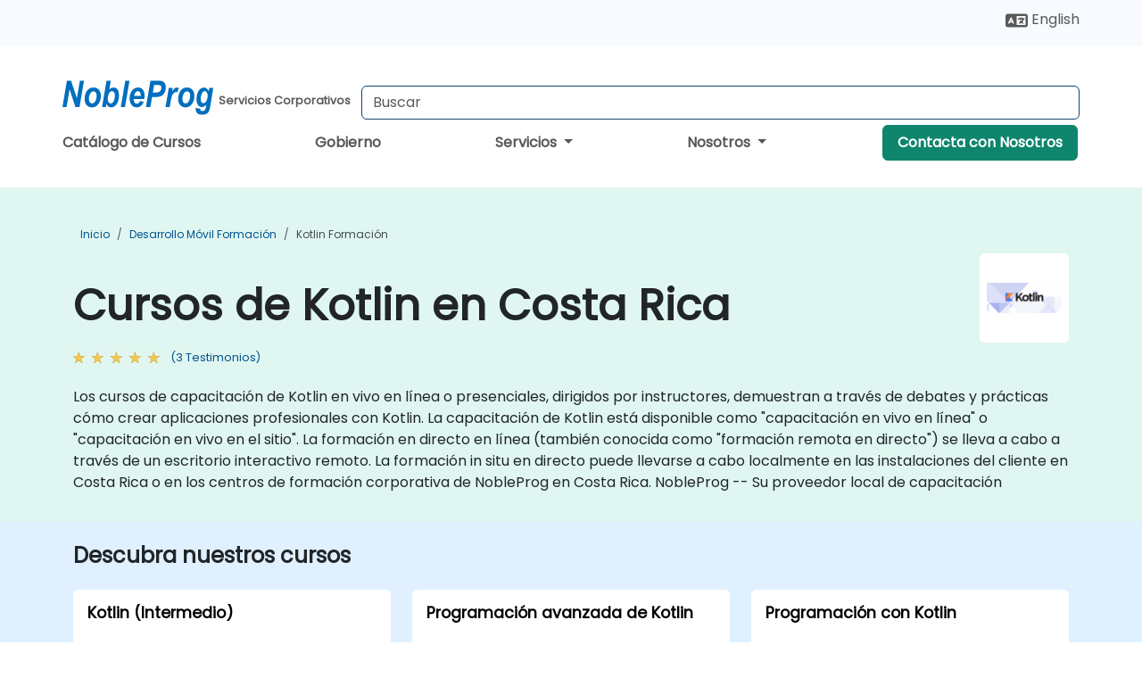

--- FILE ---
content_type: text/html; charset=UTF-8
request_url: https://www.nobleprog.co.cr/cursos-kotlin
body_size: 37945
content:
<!DOCTYPE html>
<html lang="es" translate="no">
<head>
    <meta http-equiv="content-type" content="text/html; charset=utf-8">
    <meta name="viewport" content="width=device-width,initial-scale=1,maximum-scale=5,user-scalable=yes">
    <meta http-equiv="X-UA-Compatible" content="IE=edge">
    <meta name="HandheldFriendly" content="true">
        <link rel="canonical" href="https://www.nobleprog.co.cr/cursos-kotlin">
        <meta name="description" content="Los cursos de capacitación de Kotlin en vivo en línea o presenciales, dirigidos por instructores, demuestran a través de debates y prácticas cómo crear aplicaciones profesionales con Kotlin. La capacitación de Kotlin está disponible como &quot;capacitación en vivo en línea&quot; o &quot;capacitación en vivo en el sitio&quot;. La formación en directo en línea (también conocida como &quot;formación remota en directo&quot;) se lleva a cabo a través de un escritorio interactivo remoto. La formación in situ en directo puede llevarse a cabo localmente en las instalaciones del cliente en Costa Rica o en los centros de formación corporativa de NobleProg en Costa Rica. NobleProg -- Su proveedor local de capacitación">
    <meta property="og:description" content="Los cursos de capacitación de Kotlin en vivo en línea o presenciales, dirigidos por instructores, demuestran a través de debates y prácticas cómo crear aplicac">
    <link rel="alternate" href="https://www.nobleprog.co.cr/cursos-kotlin" hreflang="x-default">
<link rel="alternate" href="https://www.nobleprog.co.cr/cursos-kotlin" hreflang="es-cr">
<link rel="alternate" href="https://www.nobleprog.co.cr/cursos-kotlin" hreflang="es">
<link rel="alternate" href="https://www.nobleprog.co.cr/en/kotlin-training" hreflang="en-cr">
<link rel="alternate" href="https://www.nobleprog.co.cr/en/kotlin-training" hreflang="en">

        <meta name="keywords" content="Cursos de Fin de Semana de Kotlin, Capacitación por la Tarde de Kotlin, Kotlin boot camp, Clases de Kotlin">

    <link rel="preload" href="/npfrontend/nplib/css/poppins2.woff2" as="font" type="font/woff2" crossorigin>
    <link rel="preload" href="/npfrontend/nplib/plugins/fontawesome/webfonts/fa-solid-900-cust.woff2" as="font" type="font/woff2" crossorigin>
    <link rel="preconnect" href="https://piwik.nobleprog.com" crossorigin="anonymous">
    <link rel="preconnect" href="https://lhc.nobleprog.com" crossorigin="anonymous">
    <link rel="preload" href="/npfrontend/nplib/css/bootstrap/bootstrap-cust.min.css" as="style">
    <link rel="preload" href="/npfrontend/nplib/css/all.min.css?np032" as="style" media="screen">
    <link rel="preload" href="/npfrontend/nplib/js/jquery/jquery-4.0.0-beta.2.min.js" as="script">
    <link rel="preload" href="/npfrontend/nplib/js/bootstrap/bootstrap.bundle-cust.min.js" as="script">
    <link rel="preload" href="/npfrontend/nplib/js/custom/main.js?np005" as="script">
    <link rel="preload" href="/npfrontend/nptemplates/topmenu.min.js" as="script">
    <link rel="preload" href="/npfrontend/nplib/np_live_chat/np_live_chat.js" as="script">

    <link rel="preload" href="/npfrontend/nplib/js/custom/np-carousel/np-carousel.min.js" as="script">
    <link rel="preload" href="/npfrontend/nplib/js/custom/np-carousel/np-carousel.min.css" as="style" media="screen">
    <link rel="preload" href="/npfrontend/nplib/js/piwik.js" as="script">
    <title>Cursos de Kotlin en Costa Rica</title>

    <link href="/npfrontend/nplib/css/bootstrap/bootstrap-cust.min.css" rel="stylesheet" type="text/css">
    <link href="/npfrontend/nplib/css/all.min.css?np032" rel="stylesheet" type="text/css" media="screen">
    <link href="/npfrontend/nplib/js/custom/np-carousel/np-carousel.min.css" rel='stylesheet' type="text/css" media="screen">

    <!-- Define Javascript Libraries -->
    <script src="/npfrontend/nplib/js/jquery/jquery-4.0.0-beta.2.min.js"></script>
    <script src="/npfrontend/nplib/js/bootstrap/bootstrap.bundle-cust.min.js"></script>
    <script src="/npfrontend/nplib/js/custom/main.js?np005"></script>
    <script src="/npfrontend/nplib/js/custom/np-carousel/np-carousel.min.js"></script>

<!-- Open Graph -->
<meta property="og:title" content="Cursos de Kotlin en Costa Rica">
<meta property="og:url" content="https://www.nobleprog.co.cr/cursos-kotlin">
<meta property="og:image" content="https://www.nobleprog.co.cr/npfrontend/assets/images/opengraph/nobleprog-website.svg">
<meta property="og:type" content="website">
<meta name="author" content="NobleProg">

    <!-- MATOMO START - PIWIK -->
    <script>
        var _paq = _paq || [];
        _paq.push(['enableHeartBeatTimer', 10]);
        var dimensions = {"dimension4":"www.nobleprog.co.cr"};
        _paq.push(['trackPageView', window.document.title, dimensions]);
        _paq.push(['enableLinkTracking']);
        (function() {
            var u = "//piwik.nobleprog.com/";
            _paq.push(['setTrackerUrl', u + 'piwik.php']);
            _paq.push(['setSiteId', 2]);
            _paq.push(["setDoNotTrack", 1]);
            var d = document,
                g = d.createElement('script'),
                s = d.getElementsByTagName('script')[0];
            g.type = 'text/javascript';
            g.async = true;
            g.defer = true;
            g.src = '/npfrontend/nplib/js/piwik.js';
            s.parentNode.insertBefore(g, s);
        })();
    </script>
    <!-- MATOMO END -->
    
    <!-- JSERR START -->
        <!-- End JSERR -->

    <link rel="icon" type="image/png" href="/favicon.png">
            <script>
            var Backdrop = {"settings":{"livechat":{"language":"\/esp","department":23,"lhc_url":"lhc.nobleprog.com","domain":"https:\/\/www.nobleprog.co.cr\/"}}};
        </script>
        <script defer src="/npfrontend/nplib/np_live_chat/np_live_chat.js"></script>
    </head>

<body>
    <style>.sales-area-item{color:var(--link-grey);text-decoration:none;text-align:left;} .sales-area-item:hover{color:var(--bs-link-color)}</style>
    <nav id="contact-nav" class="container-fluid">
        <div class="container d-flex align-items-center justify-content-lg-end overflow-hidden" style='column-gap:14px; '>
                        <div id="lang-switch-links2">
                    <a title='Select Site Language' href='/en/kotlin-training'><svg height='20px' viewBox='0 0 640 512'><use xlink:href='/npfrontend/assets/icons.svg#icon-lang-switch'></use></svg><span class='d-none d-lg-inline'> English</span></a>               </div>
                        <a id="selected-phone-anchor" class='d-none' href="tel:" rel="nofollow" onclick="return window.innerWidth < 768;" title="Número de teléfono para contactarnos">
                <svg width="18" height="18" viewBox="0 0 24 24"><use xlink:href="/npfrontend/assets/icons.svg#icon-phone"></use></svg>
                                                <span id="selected-phone-anchor-text"></span>
            </a>
            <a href="mailto: ?>" id="selected-email-anchor" class='d-none' title="Contáctanos por correo electrónico">
            <svg width="18" height="18" viewBox="0 0 24 24"><use xlink:href="/npfrontend/assets/icons.svg#icon-envelope"></use></svg>
                <span class="np_mail" id='selected-email-anchor-text'></span>
            </a>
            <a class="btn-green btn-contactus d-lg-none" href="/contact-us">Contacta con Nosotros</a>

                    </div>
    </nav>
        <script> const language_url = ''; getContactInfo(language_url); </script>

    <div id="choose-country-region" class="container topmenu">
        <nav class="navbar navbar-expand-md">
            <div class='d-flex w-100 justify-content-between'>
                <div class="d-flex align-items-md-end align-items-start flex-column flex-md-row w-100 gap-md-1">
                    <a href="/" title="Cursos de Kotlin en Costa Rica" class="d-flex w-md-50">
                        <svg width="169" height="50" viewBox="0 0 169 30">
    <use xlink:href="/npfrontend/assets/icons.svg#logotype" />
</svg>
<svg width="154" height="50" viewBox="0 0 196 50">
    <g><text x="8" y="40" font-weight="bold" fill="var(--link-grey)">Servicios Corporativos</text></g>
</svg>                    </a>
                    <form id="searchBarForm" method="GET" action="https://search.nobleprog.com" target="_blank" class="flex-grow-1 w-100 w-md-50" style="padding-left: 12px;">
                        <input type="text" name="q" style="border: 1px solid var(--bg-blue-dark);" autocomplete="on" class="form-control" aria-label="Search Courses" placeholder="Buscar" size="10" maxlength="128" required="">
                        <input type="hidden" name="np_site" value="www.nobleprog.co.cr">
                        <input type="hidden" name="lang" value="es">
                    </form>
                </div>
                <div class="mobile-menu">
                    <button class="navbar-toggler collapsed border-0" type="button" data-bs-toggle="collapse" data-bs-target="#navbarSupportedContent" aria-controls="navbarSupportedContent" aria-expanded="false" aria-label="Toggle navigation">
                        <span class="navbar-toggler-icon"></span>
                        <span class="navbar-toggler-icon"></span>
                        <span class="navbar-toggler-icon"></span>
                    </button>
                </div>
            </div>
            <div class="topmenu-navs collapse navbar-collapse" id="navbarSupportedContent">
                <ul class="nav-tabs navbar-nav" style="align-items: baseline;">
        <li class="col-md-auto menu menu-link lowercase"><a class="d-block" href="/cursos">Catálogo de Cursos</a></li>
    <li class="col-md-auto menu menu-link lowercase"><a class="d-block" href="/government">Gobierno</a></li>
    <li class="col-md-auto menu dropdown nav-dropdown">
        <a class="dropdown-toggle main-nav-dropdown-toggle" data-bs-toggle="dropdown" href="#">
            Servicios            <b class="caret"></b>
        </a>
        <ul class="dropdown-menu main-nav-dropdown dropdown-index dropdown-menu-end">

                                <li><a class="d-block" href="/managed-training-services">Servicios de Capacitación Gestionados</a></li>
                                    <li class="dropdown dropdown-sub-menu-container dropend">
                        <a class="dropdown-toggle dropdown-toggle-sub-menu" href="#" id="dropdownSubMenu" data-bs-toggle="dropdown">
                            <span class='dropdown-sub-menu-title'>
                                Recapacitación                            </span>
                            <b class="caret"></b>
                        </a>
                        <ul class="dropdown-menu dropdown-sub-menu" aria-labelledby="dropdownSubMenu">
                                                            <li><a class="d-block" href="/what-is-reskilling">Qué es la Recapacitación?</a></li>
                                                            <li><a class="d-block" href="/our-approach">Nuestro Enfoque</a></li>
                                                            <li><a class="d-block" href="/our-experience">Nuestra Experiencia</a></li>
                                                            <li><a class="d-block" href="/our-bootcamps">Nuestros Bootcamps</a></li>
                                                    </ul>
                    </li>
                                <li class="dropdown dropdown-sub-menu-container dropend">
                        <a class="dropdown-toggle dropdown-toggle-sub-menu" href="#" id="dropdownSubMenu" data-bs-toggle="dropdown">
                            <span class='dropdown-sub-menu-title'>
                                Consultoría                            </span>
                            <b class="caret"></b>
                        </a>
                        <ul class="dropdown-menu dropdown-sub-menu" aria-labelledby="dropdownSubMenu">
                                                            <li><a class="d-block" href="/consultancy">Nuestro Enfoque</a></li>
                                                            <li><a class="d-block" href="/case-studies">Estudios de Caso</a></li>
                            <li class='list-group-item'>
            <form action='/enquiry-v2?type=consultancy' method='GET'>
                <input type='hidden' name='type' value='consultancy'>
                <button class='btn btn-link text-decoration-none' >Solicitud de consultoría</button>
            </form>
        </li>                                <li><a class="d-block" href="/consultancy-catalogue">Catálogo de Consultoría</a></li>
                                                    </ul>
                    </li>
                                <li><a class="d-block" href="/instructor-led-online-training-courses">Plataforma de Impartición de Capacitación</a></li>
                
        </ul>
    </li>

    <li class="col-md-auto menu dropdown nav-dropdown">
        <a class="dropdown-toggle main-nav-dropdown-toggle" data-bs-toggle="dropdown" href="#">
            Nosotros            <b class="caret"></b>
        </a>
        <ul class="dropdown-menu main-nav-dropdown dropdown-index dropdown-menu-end">

                                <li><a class="d-block" href="/about-us">Nosotros</a></li>
                                    <li><a class="d-block" href="/reason-for-existence">NobleProg Razón de ser</a></li>
                                    <li><a class="d-block" href="/certifications">Socios & Afiliaciones</a></li>
                                    <li><a class="d-block" href="/training-methods">Métodos de Formación</a></li>
                                    <li><a class="d-block" href="/clients-and-references">Clientes</a></li>
                                    <li><a class="d-block" href="/resources">Recursos</a></li>
                                    <li><a class="d-block" href="/e-certificate">Certificado Electrónico</a></li>
                                    <li><a class="d-block" href="/testimonials">Testimonios</a></li>
                                    <li><a class="d-block" href="/careers">Carreras</a></li>
                                    <li><a class="d-block" href="/terms-and-conditions">T&C</a></li>
                                    <li><a class="d-block" href="/faqs">FAQ</a></li>
                
        </ul>
    </li>

    <li class='col-md-auto menu menu-link lowercase d-none d-lg-block'>
        <a class="btn-green btn-contactus" href="/contact-us">Contacta con Nosotros</a>
    </li>
    
</ul>

<style>
    .course-catalogue-menu .columns:hover{
        background-color: inherit!important;
    }
.dropdown-sub-menu-container .dropdown-menu {
    display:none;
    margin-top: 0;
}
.dropdown-sub-menu-container:hover>.dropdown-sub-menu {display:block}
.dropdown-sub-menu-container.dropend .dropdown-toggle::after{
    border-top:0.35em solid transparent;
    border-bottom:0.35em solid transparent;
    border-left:0.35em solid
}

@media screen and (min-width: 769px) {
    .dropend:hover>.dropdown-sub-menu {
        position:absolute;
        top:0;
        left:100%
    }
    .dropdown-toggle-sub-menu>span {
        display:inline-block;
        width:90%
    }
}
</style>
<script async src="/npfrontend/nptemplates/topmenu.min.js"></script>            </div>
        </nav>
    </div>

    <!--CONTENT CONTAINER-->
    <main id="content-container">
        <style>
.category-header{display:flex;align-items:center;justify-content:space-between}
.category-header img{
    /* padding-top:2.5rem; */
    padding:.5rem;
    background-color:white;
    border-radius:6px;
    width:100px;height:100px;}
    #overview-text {padding-bottom:1em}
</style>
<div class="category-banner banner-header">
        <div class="container-fluid lightgreen">
        <div class="container main-breadcrumb">
            <div class="row col-md-12">
                    <nav aria-label="breadcrumb">
        <ol class="breadcrumb">
                                <li class="breadcrumb-item">
                        <a href="/">Inicio</a>
                    </li>
                                    <li class="breadcrumb-item">
                        <a href="/cursos-desarrollo-movil">Desarrollo móvil Formación</a>
                    </li>
                                    <li class="breadcrumb-item active">
                        <a href="/cursos-kotlin" class="last-breadcrumb">Kotlin Formación</a>
                    </li>
                        </ol>
    </nav>
            </div>
        </div>
    </div>
        <div class="container-fluid lightgreen">
        <div class="container">
            <div class="row">
                <div class="col-md-12">
                    <div class="category-header">
                        <h1 class="category-title" style="margin-bottom:-8px;">Cursos de Kotlin en Costa Rica</h1>
                                                    <div class="category-linkbox">
                                <img loading="eager" src="/sites/hitrahr/files/category_images/height35_scale/kotlin-training.png" alt="Cursos de Kotlin en Costa Rica">                            </div>
                                            </div>
                                                            <a class='category-stars d-inline-block' href="#category-testimonials-list">
                        <div class="ratings">
                            <div class="empty-stars"></div>
                            <div id="category-colored-star" class="full-stars" data-rating="4.6666666666667"></div>
                        </div>
                        <span class="feedback">
                            (3 Testimonios)
                        </span>
                    </a>
                                                            <div id="overview-text">
                        <p>Los cursos de capacitación de Kotlin en vivo en línea o presenciales, dirigidos por instructores, demuestran a través de debates y prácticas cómo crear aplicaciones profesionales con Kotlin.

La capacitación de Kotlin está disponible como "capacitación en vivo en línea" o "capacitación en vivo en el sitio". La formación en directo en línea (también conocida como "formación remota en directo") se lleva a cabo a través de un escritorio interactivo <href="https://www.dadesktop.com/">remoto</a>. La formación in situ en directo puede llevarse a cabo localmente en las instalaciones del cliente en Costa Rica o en los centros de formación corporativa de NobleProg en Costa Rica. 

NobleProg -- Su proveedor local de capacitación</p>                    </div>
                </div>
            </div>
        </div>
    </div>
        </div>

<div class="container-fluid lightblue pt-4 pb-4">
    <div class="container">
            <div class="row">
        <h3 class="mb-3 mb-sm-4">Descubra nuestros cursos</h3>
                                    <div class="col-sm-12 col-lg-4 mb-4 cursor-pointer" onclick="location.href='/cc/kotlinintermediate';">
                    <div class="outline-course-box">
                        <a href="/cc/kotlinintermediate" >
                            <h2 class="text-black hover-text-underline elipsis">Kotlin (Intermedio)</h2>
                        </a>
                        <span class="course-outline-hours">
                            <i class="fa fa-clock"></i>
                            14 Horas                        </span>
                        <div class="cat-course-desc related">
                            <div role="definition" class="elipsis e4 course-def">
                                <p>Esta formación dirigida por un instructor, en línea o presencial, está destinada a desarrolladores de nivel intermedio que deseen aumentar sus conocimientos y eficacia en el lenguaje de programación Kotlin.</p><p>Al final de esta formación, los participantes podrán:</p><ul>
	<li>Utilizar funciones avanzadas de Kotlin en el desarrollo de software.</li>
	<li>Aplicar principios de programación funcional en Kotlin.</li>
	<li>Desarrollar aplicaciones Android simples utilizando Kotlin.</li>
	<li>Construir una base sólida para temas y marcos avanzados de Kotlin.</li>
</ul>                            </div>
                            <div class='hover-text-underline' style='color:var(--bs-link-color);'> Leer más...</div>
                        </div>
                    </div>
                </div>
        <script type="application/ld+json">{
    "@context": "http://schema.org",
    "@type": "Course",
    "courseCode": "kotlinintermediate",
    "name": "Kotlin (Intermedio)",
    "description": "Esta formaci\u00f3n dirigida por un instructor, en l\u00ednea o pr...",
    "provider": {
        "@type": "Organization",
        "name": "NobleProg"
    },
    "offers": {
        "@type": "Offer",
        "category": "Paid"
    },
    "hasCourseInstance": {
        "@type": "CourseInstance",
        "courseMode": "Onsite",
        "courseWorkload": "PT14H"
    }
}</script>                <div class="col-sm-12 col-lg-4 mb-4 cursor-pointer" onclick="location.href='/cc/advancedkotlin';">
                    <div class="outline-course-box">
                        <a href="/cc/advancedkotlin" >
                            <h2 class="text-black hover-text-underline elipsis">Programación avanzada de Kotlin</h2>
                        </a>
                        <span class="course-outline-hours">
                            <i class="fa fa-clock"></i>
                            21 Horas                        </span>
                        <div class="cat-course-desc related">
                            <div role="definition" class="elipsis e4 course-def">
                                <p>En esta capacitación en vivo dirigida por un instructor en Costa Rica, los participantes aprenderán a usar funciones más avanzadas que ofrece el lenguaje de programación Kotlin.</p><p>Al final de esta formación, los participantes serán capaces de:</p><ul>
	<li>Comprenda qué hace que Kotlin sea altamente extensible y único en comparación con otros lenguajes JVM.</li>
	<li>Examine los temas avanzados y las características de Kotlin, incluidas las funciones, las clases, la delegación, los genéricos, la metaprogramación y la programación asincrónica.</li>
</ul>                            </div>
                            <div class='hover-text-underline' style='color:var(--bs-link-color);'> Leer más...</div>
                        </div>
                    </div>
                </div>
        <script type="application/ld+json">{
    "@context": "http://schema.org",
    "@type": "Course",
    "courseCode": "advancedkotlin",
    "name": "Programaci\u00f3n avanzada de Kotlin",
    "description": "En esta capacitaci\u00f3n en vivo dirigida por un instructor ...",
    "provider": {
        "@type": "Organization",
        "name": "NobleProg"
    },
    "offers": {
        "@type": "Offer",
        "category": "Paid"
    },
    "hasCourseInstance": {
        "@type": "CourseInstance",
        "courseMode": "Onsite",
        "courseWorkload": "PT21H"
    }
}</script>                <div class="col-sm-12 col-lg-4 mb-4 cursor-pointer" onclick="location.href='/cc/kotlin';">
                    <div class="outline-course-box">
                        <a href="/cc/kotlin" >
                            <h2 class="text-black hover-text-underline elipsis">Programación con Kotlin</h2>
                        </a>
                        <span class="course-outline-hours">
                            <i class="fa fa-clock"></i>
                            21 Horas                        </span>
                        <div class="cat-course-desc related">
                            <div role="definition" class="elipsis e4 course-def">
                                <p>Kotlin es un lenguaje de programación de tipado estático para la JVM, Android y el navegador.</p><h2><strong>Audiencia</strong></h2><p>Este curso está dirigido a programadores e ingenieros interesados en programar con Kotlin.</p>                            </div>
                            <div class='hover-text-underline' style='color:var(--bs-link-color);'> Leer más...</div>
                        </div>
                    </div>
                </div>
        <script type="application/ld+json">{
    "@context": "http://schema.org",
    "@type": "Course",
    "courseCode": "kotlin",
    "name": "Programaci\u00f3n con Kotlin",
    "description": "Kotlin es un lenguaje de programaci\u00f3n de tipado est\u00e1tico...",
    "provider": {
        "@type": "Organization",
        "name": "NobleProg"
    },
    "offers": {
        "@type": "Offer",
        "category": "Paid"
    },
    "hasCourseInstance": {
        "@type": "CourseInstance",
        "courseMode": "Onsite",
        "courseWorkload": "PT21H"
    }
}</script>                <div class="col-sm-12 col-lg-4 mb-4 cursor-pointer" onclick="location.href='/cc/kotlinandroiddev';">
                    <div class="outline-course-box">
                        <a href="/cc/kotlinandroiddev" >
                            <h2 class="text-black hover-text-underline elipsis">Kotlin para desarrolladores de Android</h2>
                        </a>
                        <span class="course-outline-hours">
                            <i class="fa fa-clock"></i>
                            21 Horas                        </span>
                        <div class="cat-course-desc related">
                            <div role="definition" class="elipsis e4 course-def">
                                <p>En este curso dirigido por un instructor y en vivo en Costa Rica, los participantes aprenderán a codificar utilizando Kotlin mientras convierten una aplicación Android de Java a Kotlin.</p><p>Al finalizar este entrenamiento, los participantes serán capaces de:</p><ul>
	<li>Comprender los fundamentos de la programación en Kotlin.</li>
	<li>Codificar su propia aplicación Kotlin.</li>
	<li>Convertir una aplicación Android de Java a Kotlin.</li>
	<li>Usar Java desde Kotlin y viceversa.</li>
</ul>                            </div>
                            <div class='hover-text-underline' style='color:var(--bs-link-color);'> Leer más...</div>
                        </div>
                    </div>
                </div>
        <script type="application/ld+json">{
    "@context": "http://schema.org",
    "@type": "Course",
    "courseCode": "kotlinandroiddev",
    "name": "Kotlin para desarrolladores de Android",
    "description": "En este curso dirigido por un instructor y en vivo en Co...",
    "provider": {
        "@type": "Organization",
        "name": "NobleProg"
    },
    "offers": {
        "@type": "Offer",
        "category": "Paid"
    },
    "hasCourseInstance": {
        "@type": "CourseInstance",
        "courseMode": "Onsite",
        "courseWorkload": "PT21H"
    }
}</script>                <div class="col-sm-12 col-lg-4 mb-4 cursor-pointer" onclick="location.href='/cc/kotlinbeginner';">
                    <div class="outline-course-box">
                        <a href="/cc/kotlinbeginner" >
                            <h2 class="text-black hover-text-underline elipsis">Kotlin para principiantes</h2>
                        </a>
                        <span class="course-outline-hours">
                            <i class="fa fa-clock"></i>
                            21 Horas                        </span>
                        <div class="cat-course-desc related">
                            <div role="definition" class="elipsis e4 course-def">
                                <p>
    Kotlin es un lenguaje de programación moderno, funcional y orientado a objetos basado en Java.
</p>
<p>
    En este entrenamiento dirigido por un instructor, los participantes aprenderán a usar Kotlin para crear aplicaciones profesionales.
</p>
<p>
    Al final de este entrenamiento, los participantes serán capaces de:
</p>
<ul>
    <li>
        Entender los conceptos básicos de la programación orientada a objetos
    </li>
    <li>
        Comprender los conceptos de Kotlin
    </li>
    <li>
        Leer código Kotlin
    </li>
    <li>
        Codificar su propia aplicación en Kotlin
    </li>
</ul>
<p>
    <strong>Audiencia</strong>
</p>
<ul>
    <li>
        Principiantes en programación
    </li>
    <li>
        Desarrolladores experimentados de Java interesados en Kotlin
    </li>
</ul>
<p>
    <strong>Formato del curso</strong>
</p>
<ul>
    <li>
        Parte teórica, parte discusión, ejercicios y mucha práctica hands-on
    </li>
</ul>                            </div>
                            <div class='hover-text-underline' style='color:var(--bs-link-color);'> Leer más...</div>
                        </div>
                    </div>
                </div>
        <script type="application/ld+json">{
    "@context": "http://schema.org",
    "@type": "Course",
    "courseCode": "kotlinbeginner",
    "name": "Kotlin para principiantes",
    "description": "\r    Kotlin es un lenguaje de programaci\u00f3n moderno, fun...",
    "provider": {
        "@type": "Organization",
        "name": "NobleProg"
    },
    "offers": {
        "@type": "Offer",
        "category": "Paid"
    },
    "hasCourseInstance": {
        "@type": "CourseInstance",
        "courseMode": "Onsite",
        "courseWorkload": "PT21H"
    }
}</script>                <div class="col-sm-12 col-lg-4 mb-4 cursor-pointer" onclick="location.href='/cc/kotlinforjavadev';">
                    <div class="outline-course-box">
                        <a href="/cc/kotlinforjavadev" >
                            <h2 class="text-black hover-text-underline elipsis">Kotlin para desarrolladores Java</h2>
                        </a>
                        <span class="course-outline-hours">
                            <i class="fa fa-clock"></i>
                            21 Horas                        </span>
                        <div class="cat-course-desc related">
                            <div role="definition" class="elipsis e4 course-def">
                                <p>Esta formación dirigida por un instructor (en línea o presencial) en Costa Rica está destinada a desarrolladores Java que deseen usar Kotlin para construir aplicaciones web del lado del servidor.</p><p>Al final de esta formación, los participantes podrán:</p><ul>
	<li>Comenzar rápidamente a codificar utilizando marcos y herramientas existentes de Java.</li>
	<li>Escribir una aplicación backend con el mínimo código boilerplate.</li>
	<li>Compilar código Kotlin a bytecode JVM, JavaScript y Kotlin Native.</li>
	<li>Depurar y optimizar el código Kotlin.</li>
	<li>Probar e implementar una aplicación Kotlin.</li>
</ul>                            </div>
                            <div class='hover-text-underline' style='color:var(--bs-link-color);'> Leer más...</div>
                        </div>
                    </div>
                </div>
        <script type="application/ld+json">{
    "@context": "http://schema.org",
    "@type": "Course",
    "courseCode": "kotlinforjavadev",
    "name": "Kotlin para desarrolladores Java",
    "description": "Esta formaci\u00f3n dirigida por un instructor (en l\u00ednea o pr...",
    "provider": {
        "@type": "Organization",
        "name": "NobleProg"
    },
    "offers": {
        "@type": "Offer",
        "category": "Paid"
    },
    "hasCourseInstance": {
        "@type": "CourseInstance",
        "courseMode": "Onsite",
        "courseWorkload": "PT21H"
    }
}</script>                <div class="col-sm-12 col-lg-4 mb-4 cursor-pointer" onclick="location.href='/cc/kotliniosandroid';">
                    <div class="outline-course-box">
                        <a href="/cc/kotliniosandroid" >
                            <h2 class="text-black hover-text-underline elipsis">Kotlin para desarrollo de iOS y Android</h2>
                        </a>
                        <span class="course-outline-hours">
                            <i class="fa fa-clock"></i>
                            35 Horas                        </span>
                        <div class="cat-course-desc related">
                            <div role="definition" class="elipsis e4 course-def">
                                <p>Kotlin es un lenguaje de programación moderno, funcional y orientado a objetos basado en Java.</p><p>En esta capacitación en vivo dirigida por un instructor, los participantes aprenderán Kotlin programación a medida que avanzan en la creación de una aplicación Android y iOS usando Kotlin.</p><p>Al final de esta formación, los participantes serán capaces de:</p><ul>
	<li>Comprender los fundamentos de la programación en Kotlin</li>
	<li>Codificar su propia aplicación Kotlin</li>
	<li>Compile, pruebe, implemente y solucione problemas de aplicaciones Android y iOS con Kotlin</li>
</ul><p><strong>Audiencia</strong></p><ul>
	<li>Desarrolladores</li>
</ul><p><strong>Formato del curso</strong></p><ul>
	<li>En parte conferencia, en parte discusión, ejercicios y práctica práctica intensa</li>
</ul><p><strong>Nota</strong></p><ul>
	<li>Para solicitar una formación personalizada para este curso, póngase en contacto con nosotros para concertarlo.</li>
</ul>                            </div>
                            <div class='hover-text-underline' style='color:var(--bs-link-color);'> Leer más...</div>
                        </div>
                    </div>
                </div>
        <script type="application/ld+json">{
    "@context": "http://schema.org",
    "@type": "Course",
    "courseCode": "kotliniosandroid",
    "name": "Kotlin para desarrollo de iOS y Android",
    "description": "Kotlin es un lenguaje de programaci\u00f3n moderno, funcional...",
    "provider": {
        "@type": "Organization",
        "name": "NobleProg"
    },
    "offers": {
        "@type": "Offer",
        "category": "Paid"
    },
    "hasCourseInstance": {
        "@type": "CourseInstance",
        "courseMode": "Onsite",
        "courseWorkload": "PT35H"
    }
}</script>        <p style="margin-bottom:0">Última Actualización: <time datetime="2025-10-28">2025-10-28</time></p>
    </div>
    </div>
</div>
    <div class="container" id="category-testimonials-list">
        <div class="row">
            <div class="col-sm-12">
                <h3 class="mt-4 mb-3"><i class="fa fa-comments"></i>Testimonios(3)</h3>
            </div>
            <div>
    <div class="np-testimonial-carousel">
        <div class="np-carousel-container">
                            <div class="testimonial-card np-carousel-item">
                    <p class="elipsis e4 mb-0">Alex es una persona muy amigable y agradable. Hizo que todos se sintieran cómodos trabajando juntos y se ofreció voluntariamente para dar soluciones.</p>
                    <div class="course-outline-stars">
                        <div class="ratings">
                            <div class="empty-stars"></div>
                            <div id="testimonial-colored-star-tes2302174a4f" class="full-stars" data-rating="4.0"></div>
                        </div>
                    </div>
                    <h4 class="delegate-company elipsis e3">Kai Bergman - Red Embedded Consulting Sp. z o.o.</h4>
                                            <h5 class="testimonials-title">Curso - Kotlin for Beginners</h5>
                                                                <p><small class="testimonials-mt">Traducción Automática</small></p>
                                    </div>
                                            <div class="testimonial-card np-carousel-item">
                    <p class="elipsis e4 mb-0">Fue conciso, bien organizado, tenía un buen equilibrio entre tareas y conferencias y todo estaba en su punto.</p>
                    <div class="course-outline-stars">
                        <div class="ratings">
                            <div class="empty-stars"></div>
                            <div id="testimonial-colored-star-tes220908bf34" class="full-stars" data-rating="5.0"></div>
                        </div>
                    </div>
                    <h4 class="delegate-company elipsis e3">Alexander Illarionov - C.T.Co SIA</h4>
                                            <h5 class="testimonials-title">Curso - Advanced Kotlin Programming</h5>
                                                                <p><small class="testimonials-mt">Traducción Automática</small></p>
                                    </div>
                                            <div class="testimonial-card np-carousel-item">
                    <p class="elipsis e4 mb-0">Excelente contenido, ejercicios de alta calidad. Se cubrió mucha información. Amigable para los programadores nuevos en Kotlin, pero también hay mucho que aprender para quienes ya estamos utilizando Kotlin. Altamente recomendado este curso. El ritmo del curso fue perfecto, no demasiado lento, ni demasiado rápido. Alternar entre la instrucción y los ejercicios ayudó a consolidar el conocimiento de cada sección.</p>
                    <div class="course-outline-stars">
                        <div class="ratings">
                            <div class="empty-stars"></div>
                            <div id="testimonial-colored-star-tes191002bc53" class="full-stars" data-rating="5.0"></div>
                        </div>
                    </div>
                    <h4 class="delegate-company elipsis e3">Mark Sorenson - Los Alamos National Laboratory</h4>
                                            <h5 class="testimonials-title">Curso - Programming with Kotlin</h5>
                                                                <p><small class="testimonials-mt">Traducción Automática</small></p>
                                    </div>
                                    </div>
    </div>
</div>
<script>
    initNpCarousel({
        carouselClass: '.np-testimonial-carousel', // Carousel container selector
        autoplayTransitionCss: '3s'
    });
</script>        </div>
    </div>
<div class="container pt-4 pb-4">
    <h3 class="mb-3"><i class="fa fa-calendar-star"></i>Próximos cursos</h3>
    <div class='np-carousel-upcoming-course'>
        <span class="np-carousel-btn back-btn" role="button" aria-label="upcomming courses back slide carousel"></span> <!-- Back button -->
        <div class="np-carousel-container">
                            <div class="np-carousel-item upcoming-course">
                    <form action="/cc/kotliniosandroid" method="get" class="uc-form">
                        <div class="card card-body mb-3 uc-card" onclick="this.closest('form').submit();">
                            <h4 class="card-title elipsis e3">Kotlin para desarrollo de iOS y Android</h4>
                            <div class="course-outline-calendar svg-info">
                                <i class="fa fa-calendar-day"></i>
                                2026-02-25 09:30                            </div>
                            <div class="course-outline-hours svg-info">
                                <i class="fa fa-clock"></i>
                                35 horas                            </div>
                            <div class="course-outline-location svg-info">
                                <i class="fa fa-map-marker-alt"></i>
                                San Jose - Boulevard Dent                            </div>
                                                            <div class="container">
                                    <div class="row">
                                        <div class="col-md-6 text-center price-card-sect">
                                            <span class="card-price"> 10105 USD</span>
                                            <span class="uc-remote">(En línea)</span>
                                        </div>
                                                                                <div class="col-md-6 text-center price-card-sect">
                                            <span class="card-price"> 11455 USD</span>
                                            <span class="uc-classroom">(Presencial)</span>
                                        </div>
                                                                            </div>
                                </div>
                                                    </div>
                        <input type="hidden" name="venue" value="cr_San_Jose_Boulevard_Dent">
                        <input type="hidden" name="start-date" value="2026-02-25">
                    </form>

                </div>
                <script type="application/ld+json">{
    "@context": "http://schema.org",
    "@type": "EducationEvent",
    "name": "Kotlin para desarrollo de iOS y Android",
    "description": "Kotlin es un lenguaje de programaci\u00f3n moderno, funcional...",
    "startDate": "2026-02-25",
    "url": "https://www.nobleprog.co.cr/cc/kotliniosandroid",
    "offers": {
        "@type": "Offer",
        "price": "11455",
        "priceCurrency": "USD",
        "url": "https://www.nobleprog.co.cr/cc/kotliniosandroid",
        "availability": "http://schema.org/InStock",
        "validFrom": "2025-11-25"
    },
    "duration": "PT35H",
    "location": [
        {
            "@type": "VirtualLocation",
            "url": "https://www.dadesktop.com"
        },
        {
            "@type": "Place",
            "name": "San Jose - Boulevard Dent",
            "address": {
                "@type": "PostalAddress",
                "streetAddress": "6184 Boulevard Dent San Jose San Pedro ",
                "addressLocality": "San Jos\u00e9",
                "postalCode": "11501",
                "addressCountry": "CR"
            }
        }
    ],
    "endDate": "2026-03-02",
    "eventAttendanceMode": "https://schema.org/MixedEventAttendanceMode",
    "eventStatus": "https://schema.org/EventScheduled",
    "performer": {
        "@type": "Organization",
        "name": "NobleProg"
    },
    "organizer": {
        "@type": "Organization",
        "name": "NobleProg",
        "url": "https://www.nobleprog.co.cr/"
    },
    "image": [
        "https://www.nobleprog.co.cr/sites/all/themes/common_images/logo/1x1/logo.gif",
        "https://www.nobleprog.co.cr/sites/all/themes/common_images/logo/4x3/logo.gif",
        "https://www.nobleprog.co.cr/sites/all/themes/common_images/logo/16x9/logo.gif"
    ]
}</script>                            <div class="np-carousel-item upcoming-course">
                    <form action="/cc/kotlinforjavadev" method="get" class="uc-form">
                        <div class="card card-body mb-3 uc-card" onclick="this.closest('form').submit();">
                            <h4 class="card-title elipsis e3">Kotlin para desarrolladores Java</h4>
                            <div class="course-outline-calendar svg-info">
                                <i class="fa fa-calendar-day"></i>
                                2026-03-11 09:30                            </div>
                            <div class="course-outline-hours svg-info">
                                <i class="fa fa-clock"></i>
                                21 horas                            </div>
                            <div class="course-outline-location svg-info">
                                <i class="fa fa-map-marker-alt"></i>
                                San Jose - Plaza Roble Las Terrazas                            </div>
                                                            <div class="container">
                                    <div class="row">
                                        <div class="col-md-6 text-center price-card-sect">
                                            <span class="card-price"> 6255 USD</span>
                                            <span class="uc-remote">(En línea)</span>
                                        </div>
                                                                                <div class="col-md-6 text-center price-card-sect">
                                            <span class="card-price"> 6705 USD</span>
                                            <span class="uc-classroom">(Presencial)</span>
                                        </div>
                                                                            </div>
                                </div>
                                                    </div>
                        <input type="hidden" name="venue" value="cr_10638141">
                        <input type="hidden" name="start-date" value="2026-03-11">
                    </form>

                </div>
                <script type="application/ld+json">{
    "@context": "http://schema.org",
    "@type": "EducationEvent",
    "name": "Kotlin para desarrolladores Java",
    "description": "Kotlin es un lenguaje de programaci\u00f3n moderno, funcional...",
    "startDate": "2026-03-11",
    "url": "https://www.nobleprog.co.cr/cc/kotlinforjavadev",
    "offers": {
        "@type": "Offer",
        "price": "6705",
        "priceCurrency": "USD",
        "url": "https://www.nobleprog.co.cr/cc/kotlinforjavadev",
        "availability": "http://schema.org/InStock",
        "validFrom": "2025-12-11"
    },
    "duration": "PT21H",
    "location": [
        {
            "@type": "VirtualLocation",
            "url": "https://www.dadesktop.com"
        },
        {
            "@type": "Place",
            "name": "San Jose - Plaza Roble Las Terrazas",
            "address": {
                "@type": "PostalAddress",
                "streetAddress": "Centro Corporativo Plaza Roble",
                "addressLocality": "San Jos\u00e9, SJ",
                "postalCode": "",
                "addressCountry": "CR"
            }
        }
    ],
    "endDate": "2026-03-14",
    "eventAttendanceMode": "https://schema.org/MixedEventAttendanceMode",
    "eventStatus": "https://schema.org/EventScheduled",
    "performer": {
        "@type": "Organization",
        "name": "NobleProg"
    },
    "organizer": {
        "@type": "Organization",
        "name": "NobleProg",
        "url": "https://www.nobleprog.co.cr/"
    },
    "image": [
        "https://www.nobleprog.co.cr/sites/all/themes/common_images/logo/1x1/logo.gif",
        "https://www.nobleprog.co.cr/sites/all/themes/common_images/logo/4x3/logo.gif",
        "https://www.nobleprog.co.cr/sites/all/themes/common_images/logo/16x9/logo.gif"
    ]
}</script>                            <div class="np-carousel-item upcoming-course">
                    <form action="/cc/kotliniosandroid" method="get" class="uc-form">
                        <div class="card card-body mb-3 uc-card" onclick="this.closest('form').submit();">
                            <h4 class="card-title elipsis e3">Kotlin para desarrollo de iOS y Android</h4>
                            <div class="course-outline-calendar svg-info">
                                <i class="fa fa-calendar-day"></i>
                                2026-03-25 09:30                            </div>
                            <div class="course-outline-hours svg-info">
                                <i class="fa fa-clock"></i>
                                35 horas                            </div>
                            <div class="course-outline-location svg-info">
                                <i class="fa fa-map-marker-alt"></i>
                                San Jose - Boulevard Dent                            </div>
                                                            <div class="container">
                                    <div class="row">
                                        <div class="col-md-6 text-center price-card-sect">
                                            <span class="card-price"> 10105 USD</span>
                                            <span class="uc-remote">(En línea)</span>
                                        </div>
                                                                                <div class="col-md-6 text-center price-card-sect">
                                            <span class="card-price"> 11455 USD</span>
                                            <span class="uc-classroom">(Presencial)</span>
                                        </div>
                                                                            </div>
                                </div>
                                                    </div>
                        <input type="hidden" name="venue" value="cr_San_Jose_Boulevard_Dent">
                        <input type="hidden" name="start-date" value="2026-03-25">
                    </form>

                </div>
                <script type="application/ld+json">{
    "@context": "http://schema.org",
    "@type": "EducationEvent",
    "name": "Kotlin para desarrollo de iOS y Android",
    "description": "Kotlin es un lenguaje de programaci\u00f3n moderno, funcional...",
    "startDate": "2026-03-25",
    "url": "https://www.nobleprog.co.cr/cc/kotliniosandroid",
    "offers": {
        "@type": "Offer",
        "price": "11455",
        "priceCurrency": "USD",
        "url": "https://www.nobleprog.co.cr/cc/kotliniosandroid",
        "availability": "http://schema.org/InStock",
        "validFrom": "2025-12-25"
    },
    "duration": "PT35H",
    "location": [
        {
            "@type": "VirtualLocation",
            "url": "https://www.dadesktop.com"
        },
        {
            "@type": "Place",
            "name": "San Jose - Boulevard Dent",
            "address": {
                "@type": "PostalAddress",
                "streetAddress": "6184 Boulevard Dent San Jose San Pedro ",
                "addressLocality": "San Jos\u00e9",
                "postalCode": "11501",
                "addressCountry": "CR"
            }
        }
    ],
    "endDate": "2026-03-30",
    "eventAttendanceMode": "https://schema.org/MixedEventAttendanceMode",
    "eventStatus": "https://schema.org/EventScheduled",
    "performer": {
        "@type": "Organization",
        "name": "NobleProg"
    },
    "organizer": {
        "@type": "Organization",
        "name": "NobleProg",
        "url": "https://www.nobleprog.co.cr/"
    },
    "image": [
        "https://www.nobleprog.co.cr/sites/all/themes/common_images/logo/1x1/logo.gif",
        "https://www.nobleprog.co.cr/sites/all/themes/common_images/logo/4x3/logo.gif",
        "https://www.nobleprog.co.cr/sites/all/themes/common_images/logo/16x9/logo.gif"
    ]
}</script>                            <div class="np-carousel-item upcoming-course">
                    <form action="/cc/kotlinforjavadev" method="get" class="uc-form">
                        <div class="card card-body mb-3 uc-card" onclick="this.closest('form').submit();">
                            <h4 class="card-title elipsis e3">Kotlin para desarrolladores Java</h4>
                            <div class="course-outline-calendar svg-info">
                                <i class="fa fa-calendar-day"></i>
                                2026-04-08 09:30                            </div>
                            <div class="course-outline-hours svg-info">
                                <i class="fa fa-clock"></i>
                                21 horas                            </div>
                            <div class="course-outline-location svg-info">
                                <i class="fa fa-map-marker-alt"></i>
                                San Jose - Plaza Roble Las Terrazas                            </div>
                                                            <div class="container">
                                    <div class="row">
                                        <div class="col-md-6 text-center price-card-sect">
                                            <span class="card-price"> 6255 USD</span>
                                            <span class="uc-remote">(En línea)</span>
                                        </div>
                                                                                <div class="col-md-6 text-center price-card-sect">
                                            <span class="card-price"> 6705 USD</span>
                                            <span class="uc-classroom">(Presencial)</span>
                                        </div>
                                                                            </div>
                                </div>
                                                    </div>
                        <input type="hidden" name="venue" value="cr_10638141">
                        <input type="hidden" name="start-date" value="2026-04-08">
                    </form>

                </div>
                <script type="application/ld+json">{
    "@context": "http://schema.org",
    "@type": "EducationEvent",
    "name": "Kotlin para desarrolladores Java",
    "description": "Kotlin es un lenguaje de programaci\u00f3n moderno, funcional...",
    "startDate": "2026-04-08",
    "url": "https://www.nobleprog.co.cr/cc/kotlinforjavadev",
    "offers": {
        "@type": "Offer",
        "price": "6705",
        "priceCurrency": "USD",
        "url": "https://www.nobleprog.co.cr/cc/kotlinforjavadev",
        "availability": "http://schema.org/InStock",
        "validFrom": "2026-01-08"
    },
    "duration": "PT21H",
    "location": [
        {
            "@type": "VirtualLocation",
            "url": "https://www.dadesktop.com"
        },
        {
            "@type": "Place",
            "name": "San Jose - Plaza Roble Las Terrazas",
            "address": {
                "@type": "PostalAddress",
                "streetAddress": "Centro Corporativo Plaza Roble",
                "addressLocality": "San Jos\u00e9, SJ",
                "postalCode": "",
                "addressCountry": "CR"
            }
        }
    ],
    "endDate": "2026-04-11",
    "eventAttendanceMode": "https://schema.org/MixedEventAttendanceMode",
    "eventStatus": "https://schema.org/EventScheduled",
    "performer": {
        "@type": "Organization",
        "name": "NobleProg"
    },
    "organizer": {
        "@type": "Organization",
        "name": "NobleProg",
        "url": "https://www.nobleprog.co.cr/"
    },
    "image": [
        "https://www.nobleprog.co.cr/sites/all/themes/common_images/logo/1x1/logo.gif",
        "https://www.nobleprog.co.cr/sites/all/themes/common_images/logo/4x3/logo.gif",
        "https://www.nobleprog.co.cr/sites/all/themes/common_images/logo/16x9/logo.gif"
    ]
}</script>                            <div class="np-carousel-item upcoming-course">
                    <form action="/cc/kotlinbeginner" method="get" class="uc-form">
                        <div class="card card-body mb-3 uc-card" onclick="this.closest('form').submit();">
                            <h4 class="card-title elipsis e3">Kotlin para principiantes</h4>
                            <div class="course-outline-calendar svg-info">
                                <i class="fa fa-calendar-day"></i>
                                2026-04-22 09:30                            </div>
                            <div class="course-outline-hours svg-info">
                                <i class="fa fa-clock"></i>
                                21 horas                            </div>
                            <div class="course-outline-location svg-info">
                                <i class="fa fa-map-marker-alt"></i>
                                San Jose - Boulevard Dent                            </div>
                                                            <div class="container">
                                    <div class="row">
                                        <div class="col-md-6 text-center price-card-sect">
                                            <span class="card-price"> 6255 USD</span>
                                            <span class="uc-remote">(En línea)</span>
                                        </div>
                                                                                <div class="col-md-6 text-center price-card-sect">
                                            <span class="card-price"> 7065 USD</span>
                                            <span class="uc-classroom">(Presencial)</span>
                                        </div>
                                                                            </div>
                                </div>
                                                    </div>
                        <input type="hidden" name="venue" value="cr_San_Jose_Boulevard_Dent">
                        <input type="hidden" name="start-date" value="2026-04-22">
                    </form>

                </div>
                <script type="application/ld+json">{
    "@context": "http://schema.org",
    "@type": "EducationEvent",
    "name": "Kotlin para principiantes",
    "description": "\r    Kotlin es un lenguaje de programaci\u00f3n moderno, fun...",
    "startDate": "2026-04-22",
    "url": "https://www.nobleprog.co.cr/cc/kotlinbeginner",
    "offers": {
        "@type": "Offer",
        "price": "7065",
        "priceCurrency": "USD",
        "url": "https://www.nobleprog.co.cr/cc/kotlinbeginner",
        "availability": "http://schema.org/InStock",
        "validFrom": "2026-01-22"
    },
    "duration": "PT21H",
    "location": [
        {
            "@type": "VirtualLocation",
            "url": "https://www.dadesktop.com"
        },
        {
            "@type": "Place",
            "name": "San Jose - Boulevard Dent",
            "address": {
                "@type": "PostalAddress",
                "streetAddress": "6184 Boulevard Dent San Jose San Pedro ",
                "addressLocality": "San Jos\u00e9",
                "postalCode": "11501",
                "addressCountry": "CR"
            }
        }
    ],
    "endDate": "2026-04-25",
    "eventAttendanceMode": "https://schema.org/MixedEventAttendanceMode",
    "eventStatus": "https://schema.org/EventScheduled",
    "performer": {
        "@type": "Organization",
        "name": "NobleProg"
    },
    "organizer": {
        "@type": "Organization",
        "name": "NobleProg",
        "url": "https://www.nobleprog.co.cr/"
    },
    "image": [
        "https://www.nobleprog.co.cr/sites/all/themes/common_images/logo/1x1/logo.gif",
        "https://www.nobleprog.co.cr/sites/all/themes/common_images/logo/4x3/logo.gif",
        "https://www.nobleprog.co.cr/sites/all/themes/common_images/logo/16x9/logo.gif"
    ]
}</script>                    </div>
        <span class="np-carousel-btn next-btn" role="button" aria-label="upcomming courses next slide carousel"></span> <!-- Next button -->
    </div>
</div>
<script>
    initNpCarousel({
        carouselClass: '.np-carousel-upcoming-course', // Carousel container selector
        draggable: false,
        maxItem: 4,
        autoplayInterval: null
    });
</script>
<div id="region-dropdown" class="container-fluid mt-3 mb-3">
    <div class="container">
        <div class="row region-dropdown-container px-0 justify-content-center">
            <div class="col-lg-4 region-dropdown">
                <h3>
                    <svg viewBox="0 0 100 100" height="100" width="100">
                        <use xlink:href="/npfrontend/assets/icons.svg#icon-regions"></use>
                    </svg>
                    <span>Otras regiones de Costa Rica</span>
                </h3>

                <select class="hidden" id="cat-region-dropdown" size="1" name="jumpit" onchange="document.location.href=this.value" aria-label="select region where you want a training">
                    <option selected value="">Seleccione la región</option>
                </select>
                <div id="cat-region-links">
                    <a style="font-weight: 600;"  href='/kotlin/cursos/online'>Online</a><a style="font-weight: 600;"  href='/kotlin/cursos/san-jose'>San José</a>                </div>
            </div>

            <div class=" col-lg-4 consulting">
                <h3>
                    <svg viewBox="0 0 100 100" height="100" width="100">
                        <use xlink:href="/npfrontend/assets/icons.svg#icon-countries"></use>
                    </svg>
                    <span> Otros Paises</span>
                </h3>
                <a href="#choose-country-region" onclick="isl_switch('isl-domain-switch')" title="cambiar el país o el idioma del sitio web"> Estos cursos también están disponibles en otros países</a>
            </div>

                            <div class="col-lg-4 consulting">
                    <h3>
                        <svg viewBox="0 0 26.458333 26.458333" height="100" width="100">
                            <use xlink:href="/npfrontend/assets/icons.svg#icon-consulting"></use>
                        </svg>
                                                    <span> Consultoría</span>
                                            </h3>
                    <a href="/consulting/kotlin">Kotlin Consultoría</a>
                                    </div>
                    </div>
    </div>
</div>

    <div class='container py-4 keywords' style='color:var(--link-grey);text-align:justify;'>
        Cursos de Fin de Semana de Kotlin, Capacitación por la Tarde de Kotlin, Kotlin boot camp, Clases de Kotlin, Capacitación de Fin de Semana de Kotlin, Cursos por la Tarde de Kotlin, Kotlin coaching, Instructor de Kotlin, Capacitador de Kotlin, Kotlin con instructor, Cursos de Formación de Kotlin, Kotlin en sitio, Cursos Privados de Kotlin, Clases Particulares de Kotlin, Capacitación empresarial de Kotlin, Talleres para empresas de Kotlin, Cursos en linea de Kotlin, Programas de capacitación de Kotlin, Clases de Kotlin    </div>
    </main>

            <div id="isl-domain-switch" class="isl container nav-hide">
    <div class='d-flex align-items-center mb-2 mt-4 justify-content-between'>
        <h2 class="block-title my-0">Este sitio en otros países / regiones</h2>
        <div class='d-flex justify-content-center align-items-center'>
            <button type="button" class="btn-close p-0" onclick="isl_switch('isl-domain-switch')"></button>
        </div>
    </div>
        <div>
        <input type="radio" name="sections" style="display:none" id="Europe" >
        <article>
            <div class="row">
                <div class="col-sm-12">
                    <h3 class="mt-4 mb-2">Europe</h3>
                </div>
                                <div class="col-sm-3 mt-1 mb-1"><a href='https://www.nobleprog.at/kotlin-schulungen'>Österreich (Austria)</a></div>
                                <div class="col-sm-3 mt-1 mb-1"><a href='https://www.nobleprog.ch/kotlin-schulungen'>Schweiz (Switzerland)</a></div>
                                <div class="col-sm-3 mt-1 mb-1"><a href='https://www.nobleprog.de/kotlin-schulungen'>Deutschland (Germany)</a></div>
                                <div class="col-sm-3 mt-1 mb-1"><a href='https://www.nobleprog.cz/kotlin-skoleni'>Czech Republic</a></div>
                                <div class="col-sm-3 mt-1 mb-1"><a href='https://www.nobleprog.dk/kotlin-training'>Denmark</a></div>
                                <div class="col-sm-3 mt-1 mb-1"><a href='https://www.nobleprog.ee/kotlin-training'>Estonia</a></div>
                                <div class="col-sm-3 mt-1 mb-1"><a href='https://www.nobleprog.fi/kotlin-training'>Finland</a></div>
                                <div class="col-sm-3 mt-1 mb-1"><a href='https://www.nobleprog.gr/seminaria-kotlin'>Greece</a></div>
                                <div class="col-sm-3 mt-1 mb-1"><a href='https://www.nobleprog.hu/kotlin-kepzesek'>Magyarország (Hungary)</a></div>
                                <div class="col-sm-3 mt-1 mb-1"><a href='https://www.nobleprog.ie/kotlin-training'>Ireland</a></div>
                                <div class="col-sm-3 mt-1 mb-1"><a href='https://www.nobleprog.lu/kotlin-training'>Luxembourg</a></div>
                                <div class="col-sm-3 mt-1 mb-1"><a href='https://www.nobleprog.lv/kotlin-training'>Latvia</a></div>
                                <div class="col-sm-3 mt-1 mb-1"><a href='https://www.nobleprog.es/cursos-kotlin'>España (Spain)</a></div>
                                <div class="col-sm-3 mt-1 mb-1"><a href='https://www.nobleprog.it/corsi-kotlin'>Italia (Italy)</a></div>
                                <div class="col-sm-3 mt-1 mb-1"><a href='https://www.nobleprog.lt/kotlin-training'>Lithuania</a></div>
                                <div class="col-sm-3 mt-1 mb-1"><a href='https://www.nobleprog.nl/kotlin-opleiding'>Nederland (Netherlands)</a></div>
                                <div class="col-sm-3 mt-1 mb-1"><a href='https://www.nobleprog.co.no/kotlin-trening'>Norway</a></div>
                                <div class="col-sm-3 mt-1 mb-1"><a href='https://www.nobleprog.pt/cursos-kotlin'>Portugal</a></div>
                                <div class="col-sm-3 mt-1 mb-1"><a href='https://www.nobleprog.ro/cursuri-kotlin'>România (Romania)</a></div>
                                <div class="col-sm-3 mt-1 mb-1"><a href='https://www.nobleprog.se/kotlin-utbildningar'>Sverige (Sweden)</a></div>
                                <div class="col-sm-3 mt-1 mb-1"><a href='https://www.nobleprog.com.tr/kotlin-egitimi'>Türkiye (Turkey)</a></div>
                                <div class="col-sm-3 mt-1 mb-1"><a href='https://www.nobleprog.com.mt/kotlin-training'>Malta</a></div>
                                <div class="col-sm-3 mt-1 mb-1"><a href='https://www.nobleprog.be/formations-kotlin'>Belgique (Belgium)</a></div>
                                <div class="col-sm-3 mt-1 mb-1"><a href='https://www.nobleprog.fr/formations-kotlin'>France</a></div>
                                <div class="col-sm-3 mt-1 mb-1"><a href='https://www.nobleprog.pl/szkolenia-kotlin'>Polska (Poland)</a></div>
                                <div class="col-sm-3 mt-1 mb-1"><a href='https://www.nobleprog.co.uk/kotlin-training'>United Kingdom</a></div>
                                <div class="col-sm-3 mt-1 mb-1"><a href='https://www.nobleprog.bg/kotlin-obuchenie'>Bulgaria</a></div>
                                <div class="col-sm-3 mt-1 mb-1"><a href='https://www.nobleprog.md/cursuri-kotlin'>Moldova</a></div>
                                <div class="col-sm-3 mt-1 mb-1"><a href='https://www.nobleprog.sk/kotlin-training'>Slovakia</a></div>
                                <div class="col-sm-3 mt-1 mb-1"><a href='https://www.nobleprog.si/kotlin-training'>Slovenia</a></div>
                                <div class="col-sm-3 mt-1 mb-1"><a href='https://www.nobleprog.com.hr/kotlin-training'>Croatia</a></div>
                                <div class="col-sm-3 mt-1 mb-1"><a href='https://www.nobleprog.co.rs/kotlin-training'>Serbia</a></div>
                            </div>
        </article>
    </div>
        <div>
        <input type="radio" name="sections" style="display:none" id="Asia" >
        <article>
            <div class="row">
                <div class="col-sm-12">
                    <h3 class="mt-4 mb-2">Asia Pacific</h3>
                </div>
                                <div class="col-sm-3 mt-1 mb-1"><a href='https://www.nobleprog.cn/kotlin-peixun'>中国 (China)</a></div>
                                <div class="col-sm-3 mt-1 mb-1"><a class="isl-indent" href='https://www.nobleprog.hk/kotlin-training'>香港 (Hong Kong)</a></div>
                                <div class="col-sm-3 mt-1 mb-1"><a class="isl-indent" href='https://www.nobleprog.mo/kotlin-training'>澳門 (Macao)</a></div>
                                <div class="col-sm-3 mt-1 mb-1"><a class="isl-indent" href='https://www.nobleprog.tw/kotlin-peixun'>台灣 (Taiwan)</a></div>
                                <div class="col-sm-3 mt-1 mb-1"><a href='https://www.nobleprog.co.jp/kotlin-training'>日本 (Japan)</a></div>
                                <div class="col-sm-3 mt-1 mb-1"><a href='https://www.nobleprog.com.au/kotlin-training'>Australia</a></div>
                                <div class="col-sm-3 mt-1 mb-1"><a href='https://www.nobleprog.com.my/kotlin-training'>Malaysia</a></div>
                                <div class="col-sm-3 mt-1 mb-1"><a href='https://www.nobleprog.co.nz/kotlin-training'>New Zealand</a></div>
                                <div class="col-sm-3 mt-1 mb-1"><a href='https://www.nobleprog.com.ph/kotlin-training'>Philippines</a></div>
                                <div class="col-sm-3 mt-1 mb-1"><a href='https://www.nobleprog.com.sg/kotlin-training'>Singapore</a></div>
                                <div class="col-sm-3 mt-1 mb-1"><a href='https://www.nobleprog.co.th/kotlin-training'>Thailand</a></div>
                                <div class="col-sm-3 mt-1 mb-1"><a href='https://www.nobleprog.com.vn/khoa-hoc-kotlin'>Vietnam</a></div>
                                <div class="col-sm-3 mt-1 mb-1"><a href='https://www.nobleprog.in/kotlin-training'>India</a></div>
                                <div class="col-sm-3 mt-1 mb-1"><a href='https://www.nobleprog.co.kr/kotlin-training'>South Korea</a></div>
                                <div class="col-sm-3 mt-1 mb-1"><a href='https://www.nobleprog.com.pk/kotlin-training'>Pakistan</a></div>
                                <div class="col-sm-3 mt-1 mb-1"><a href='https://www.nobleprog.lk/kotlin-training'>Sri Lanka</a></div>
                                <div class="col-sm-3 mt-1 mb-1"><a href='https://www.nobleprog.id/kotlin-training'>Indonesia</a></div>
                                <div class="col-sm-3 mt-1 mb-1"><a href='https://www.nobleprog-kz.com/kotlin-training'>Kazakhstan</a></div>
                                <div class="col-sm-3 mt-1 mb-1"><a href='https://www.nobleprog-bt.com/kotlin-training'>Bhutan</a></div>
                                <div class="col-sm-3 mt-1 mb-1"><a href='https://www.nobleprog-np.com/kotlin-training'>Nepal</a></div>
                                <div class="col-sm-3 mt-1 mb-1"><a href='https://www.nobleprog.co.uz/kotlin-training'>Uzbekistan</a></div>
                            </div>
        </article>
    </div>
        <div>
        <input type="radio" name="sections" style="display:none" id="North"  checked>
        <article>
            <div class="row">
                <div class="col-sm-12">
                    <h3 class="mt-4 mb-2">North America</h3>
                </div>
                                <div class="col-sm-3 mt-1 mb-1"><a id="current-site" href='/'>Costa Rica</a></div>
                                <div class="col-sm-3 mt-1 mb-1"><a href='https://www.nobleprog.ca/kotlin-training'>Canada</a></div>
                                <div class="col-sm-3 mt-1 mb-1"><a href='https://www.nobleprog.com/kotlin-training'>USA</a></div>
                                <div class="col-sm-3 mt-1 mb-1"><a href='https://www.nobleprog.com.gt/cursos-kotlin'>Guatemala</a></div>
                                <div class="col-sm-3 mt-1 mb-1"><a href='https://www.nobleprog.mx/cursos-kotlin'>México (Mexico)</a></div>
                                <div class="col-sm-3 mt-1 mb-1"><a href='https://www.nobleprog.com.pa/cursos-kotlin'>Panama</a></div>
                            </div>
        </article>
    </div>
        <div>
        <input type="radio" name="sections" style="display:none" id="South" >
        <article>
            <div class="row">
                <div class="col-sm-12">
                    <h3 class="mt-4 mb-2">South America</h3>
                </div>
                                <div class="col-sm-3 mt-1 mb-1"><a href='https://www.nobleprog.com.br/cursos-kotlin'>Brasil (Brazil)</a></div>
                                <div class="col-sm-3 mt-1 mb-1"><a href='https://www.nobleprog.com.ar/cursos-kotlin'>Argentina</a></div>
                                <div class="col-sm-3 mt-1 mb-1"><a href='https://www.nobleprog.cl/cursos-kotlin'>Chile</a></div>
                                <div class="col-sm-3 mt-1 mb-1"><a href='https://www.nobleprog.com.ec/cursos-kotlin'>Ecuador</a></div>
                                <div class="col-sm-3 mt-1 mb-1"><a href='https://www.nobleprog.co/cursos-kotlin'>Colombia</a></div>
                                <div class="col-sm-3 mt-1 mb-1"><a href='https://www.nobleprog.com.pe/cursos-kotlin'>Peru</a></div>
                                <div class="col-sm-3 mt-1 mb-1"><a href='https://www.nobleprog.com.uy/cursos-kotlin'>Uruguay</a></div>
                                <div class="col-sm-3 mt-1 mb-1"><a href='https://www.nobleprog.com.ve/cursos-kotlin'>Venezuela</a></div>
                                <div class="col-sm-3 mt-1 mb-1"><a href='https://www.nobleprog.com.bo/cursos-kotlin'>Bolivia</a></div>
                            </div>
        </article>
    </div>
        <div>
        <input type="radio" name="sections" style="display:none" id="Africa" >
        <article>
            <div class="row">
                <div class="col-sm-12">
                    <h3 class="mt-4 mb-2">Africa / Middle East</h3>
                </div>
                                <div class="col-sm-3 mt-1 mb-1"><a href='https://www.nobleprog.ae/kotlin-training'>United Arab Emirates</a></div>
                                <div class="col-sm-3 mt-1 mb-1"><a href='https://www.nobleprog.qa/kotlin-training'>Qatar</a></div>
                                <div class="col-sm-3 mt-1 mb-1"><a href='https://www.nobleprog.com.eg/kotlin-training'>Egypt</a></div>
                                <div class="col-sm-3 mt-1 mb-1"><a href='https://www.nobleprog-ksa.com/kotlin-training'>Saudi Arabia</a></div>
                                <div class="col-sm-3 mt-1 mb-1"><a href='https://www.nobleprog.co.za/kotlin-training'>South Africa</a></div>
                                <div class="col-sm-3 mt-1 mb-1"><a href='https://www.nobleprog.co.ma/kotlin-training'>Morocco</a></div>
                                <div class="col-sm-3 mt-1 mb-1"><a href='https://www.nobleprog.tn/kotlin-training'>Tunisia</a></div>
                                <div class="col-sm-3 mt-1 mb-1"><a href='https://www.nobleprog-kw.com/kotlin-training'>Kuwait</a></div>
                                <div class="col-sm-3 mt-1 mb-1"><a href='https://www.nobleprog-om.com/kotlin-training'>Oman</a></div>
                                <div class="col-sm-3 mt-1 mb-1"><a href='https://www.nobleprog.co.ke/kotlin-training'>Kenya</a></div>
                                <div class="col-sm-3 mt-1 mb-1"><a href='https://www.nobleprog.com.ng/kotlin-training'>Nigeria</a></div>
                                <div class="col-sm-3 mt-1 mb-1"><a href='https://www.nobleprog.co.bw/kotlin-training'>Botswana</a></div>
                            </div>
        </article>
    </div>
        <div>
        <input type="radio" name="sections" style="display:none" id="Other" >
        <article>
            <div class="row">
                <div class="col-sm-12">
                    <h3 class="mt-4 mb-2">Other sites</h3>
                </div>
                                <div class="col-sm-3 mt-1 mb-1"><a href='https://hr.nobleprog.com'>Recursos humanos</a></div>
                                <div class="col-sm-3 mt-1 mb-1"><a href='https://training-course-material.com/training/Main_Page'>Materiales de capacitación</a></div>
                                <div class="col-sm-3 mt-1 mb-1"><a href='https://training-franchise.com'>Franquicia NobleProg</a></div>
                                <div class="col-sm-3 mt-1 mb-1"><a href='https://www.dadesktop.com/'>DaDesktop - Escritorio en la nube</a></div>
                            </div>
        </article>
    </div>
    </div>        <script>
          const fragment = window.location.hash;
          if(fragment && fragment == '#choose-country-region') {
            isl_switch('isl-domain-switch');
          }
        </script>
    
    <!-- FOOTER -->
    <footer class="footer">
    <!-- Footer Nav -->
    <div class="container footer-navs">
        <div class="row">
            <div class="col-md-3">
    <p>Cursos de Capacitación</p>
    <ul class="list-group">
                    <li class="list-group-item"><a href="/cursos">
              Catálogo            </a></li>
                      <li class="list-group-item"><a href="/course-discounts">
              Promociones            </a></li>
                      <li class="list-group-item"><a href="/training-methods">
              Métodos de Formación            </a></li>
                      <li class="list-group-item"><a href="/resources">
              Recursos            </a></li>
              </ul>
</div><div class="col-md-3">
    <p>Consultoría</p>
    <ul class="list-group">
                    <li class="list-group-item"><a href="/consultancy">
              Nuestro Enfoque            </a></li>
                      <li class="list-group-item"><a href="/case-studies">
              Estudios de Caso            </a></li>
          <li class='list-group-item'>
            <form action='/enquiry-v2?type=consultancy' method='GET'>
                <input type='hidden' name='type' value='consultancy'>
                <button class='btn btn-link text-decoration-none' >Solicitud de consultoría</button>
            </form>
        </li>            <li class="list-group-item"><a href="/consultancy-catalogue">
              Catálogo de Consultoría            </a></li>
              </ul>
</div><div class="col-md-3">
    <p>Servicios</p>
    <ul class="list-group">
                    <li class="list-group-item"><a href="/digital-transformation">
              Transformación Digital            </a></li>
                      <li class="list-group-item"><a href="/managed-training-services">
              Servicios de Capacitación Gestionados            </a></li>
                      <li class="list-group-item"><a href="/instructor-led-online-training-courses">
              Plataforma de Impartición de Capacitación            </a></li>
                      <li class="list-group-item"><a href="/corporate-learning-solutions">
              Rutas de Aprendizaje            </a></li>
              </ul>
</div><div class="col-md-3">
    <p>Nosotros</p>
    <ul class="list-group">
                    <li class="list-group-item"><a href="/about-us">
              Nosotros            </a></li>
                      <li class="list-group-item"><a href="/contact-us">
              Contacta con Nosotros            </a></li>
                      <li class="list-group-item"><a href="/certifications">
              Socios            </a></li>
                      <li class="list-group-item"><a href="/clients-and-references">
              Clientes            </a></li>
                      <li class="list-group-item"><a href="/testimonials">
              Testimonios            </a></li>
                      <li class="list-group-item"><a href="/careers">
              Carreras            </a></li>
                      <li class="list-group-item"><a href="/faqs">
              FAQ            </a></li>
                      <li class="list-group-item"><a href="/terms-and-conditions">
              T&C            </a></li>
              </ul>
</div>        </div>
    </div>

    <!-- Footer Icons -->
    <div class="container ">
        <hr>
        <div class="row">
    <div class="col-md-3 pt-2 footer-icon" style='box-sizing:border-box'>
        <p class='footer-trade' id='footer-sales-area-email'></p>
        <p class='footer-trade' id='footer-sales-area-phone'></p>
        <a class='d-inline-block px-0 py-0' style='font-size:0.9rem; color:#212529' href="#choose-country-region" onclick="isl_switch('isl-domain-switch')" title="Change territory">
    <img loading="lazy" src="/npfrontend/assets/images/globe.svg" width="16" height="16" alt="Change territory">
    &nbsp;
    <span class='footer-trade d-inline' style='font-size:inherit'>Costa Rica</span>
</a>    </div>
    <div class="col-md-6 pt-2">
        <p class="footer-trade">NobleProg® Limited 2004 - <span id="current_year"></span> Todos los derechos reservados</p>
        <p class="footer-trade">NobleProg® es una marca registrada de NobleProg Limited y / o sus filiales.</p>
        <script>
            d = new Date();
            year = d.getFullYear();
            document.getElementById("current_year").innerHTML = year;
        </script>
    </div>
    <div class="col-md-3 pt-2 text-center">
        <ul class="list-inline"><li class="list-inline-item">
        <a href="https://www.linkedin.com/company/nobleprog-canada" target="_blank" 
        title="Sigue a NobleProg en LinkedIn"><svg width="24" height="24" fill="black" viewBox="0 0 16 16"><use xlink:href="/npfrontend/assets/icons.svg#icon-linkedIn"></use></svg>
        </a></li><li class="list-inline-item">
        <a href="https://x.com/NobleProgCA" target="_blank" 
        title="Sigue a NobleProg en Twitter"><svg width="24" height="24" fill="black" viewBox="0 0 16 16"><use xlink:href="/npfrontend/assets/icons.svg#icon-twitter"></use></svg>
        </a></li><li class="list-inline-item">
        <a href="https://www.facebook.com/NobleProgCA" target="_blank" 
        title="Sigue a NobleProg en Facebook"><svg width="24" height="24" fill="black" viewBox="0 0 16 16"><use xlink:href="/npfrontend/assets/icons.svg#icon-facebook"></use></svg>
        </a></li><li class="list-inline-item">
        <a href="https://www.instagram.com/nobleprogcanada" target="_blank" 
        title="Sigue a NobleProg en Instagram"><svg width="24" height="24" fill="black" viewBox="0 0 16 16"><use xlink:href="/npfrontend/assets/icons.svg#icon-instagram"></use></svg>
        </a></li><li class="list-inline-item">
        <a href="https://www.youtube.com/@nobleprogcanada1684" target="_blank" 
        title="Sigue a NobleProg en YouTube"><svg width="28" height="28" fill="black" viewBox="0 0 16 16"><use xlink:href="/npfrontend/assets/icons.svg#icon-youtube"></use></svg>
        </a></li></ul>    </div>
</div>
<div class='row mt-4'>
    <p class='d-flex justify-content-center' style='font-size:14px;'>
        <a href="/privacy-statement">
            Privacidad y Cookies        </a>
    </p>
</div>
<script>
  document.addEventListener("DOMContentLoaded", () => {
        addEventListenerForUpdateFooterContactInformation();
  });
</script>        <div id="sso-link" class="sso-link text-center"><button onclick="window.location.href='/moLogin'" class="staff-login-button">Staff login</button></div>    </div>
</footer>    <script>
            setLinksToDropDown('lang-switch-links', 'lang-switch-dropdown');
            setLinksToDropDown('cat-region-links', 'cat-region-dropdown');
            setLinksToDropDown('cat-region-2-links', 'cat-region-2-dropdown');
    </script>

    
    </body>
</html>